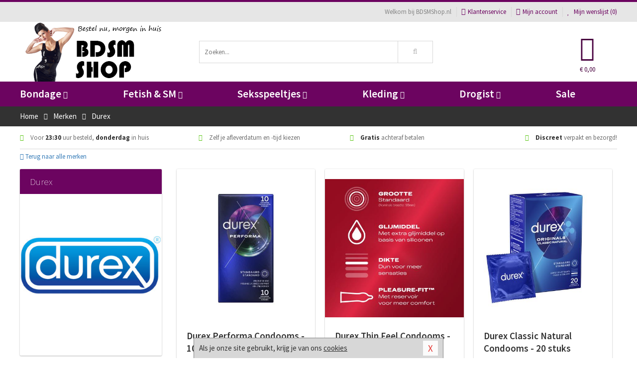

--- FILE ---
content_type: text/html; charset=UTF-8
request_url: https://www.bdsmshop.nl/merken/durex
body_size: 8067
content:
<!DOCTYPE html>
<html lang="nl">
<head>
<title>Durex</title>
<meta name="viewport" content="width=device-width, initial-scale=1.0, user-scalable=no">
<meta http-equiv="X-UA-Compatible" content="IE=edge">
<meta content="IE=edge" http-equiv="X-UA-Compatible">
<meta charset="utf-8">
<meta name="format-detection" content="telephone=no">



<meta name="robots" content="noindex, follow">






<meta name="keywords" content="">



<meta name="description" content="">









<link nonce="e9f5fdf9b66978fc9ec95ea5229d64d62ee43e4cf3cc30a5cb6fd1d45fe44d6f" href="https://cdn.edc.nl/customs/css/styles_3076.css" rel="stylesheet">






<meta name="author" content="BDSMShop.nl">



<link nonce="e9f5fdf9b66978fc9ec95ea5229d64d62ee43e4cf3cc30a5cb6fd1d45fe44d6f" rel="canonical" href="https://www.bdsmshop.nl/merken/durex">






<!-- Global site tag (gtag.js) - Google Analytics -->
<script  nonce="e9f5fdf9b66978fc9ec95ea5229d64d62ee43e4cf3cc30a5cb6fd1d45fe44d6f" async src="https://www.googletagmanager.com/gtag/js?id=UA-172631621-1"></script>
<script  nonce="e9f5fdf9b66978fc9ec95ea5229d64d62ee43e4cf3cc30a5cb6fd1d45fe44d6f">
    window.dataLayer = window.dataLayer || [];
    function gtag(){dataLayer.push(arguments);}
    gtag('js', new Date());

            gtag('config', 'AW-979133119');
        gtag('config', 'UA-172631621-1');
</script>


<!-- HTML5 Shim and Respond.js IE8 support of HTML5 elements and media queries -->
<!-- WARNING: Respond.js doesn't work if you view the page via file:// -->
<!--[if lt IE 9]>
  <script  nonce="e9f5fdf9b66978fc9ec95ea5229d64d62ee43e4cf3cc30a5cb6fd1d45fe44d6f" src="https://oss.maxcdn.com/libs/html5shiv/3.7.0/html5shiv.js"></script>
  <script  nonce="e9f5fdf9b66978fc9ec95ea5229d64d62ee43e4cf3cc30a5cb6fd1d45fe44d6f" src="https://oss.maxcdn.com/libs/respond.js/1.3.0/respond.min.js"></script>
<![endif]-->


<style nonce="e9f5fdf9b66978fc9ec95ea5229d64d62ee43e4cf3cc30a5cb6fd1d45fe44d6f">
#new_alert_overlay{
    position:fixed;
    top:0;
    right:0;
    bottom:0;
    left:0;
    content:'';
    z-index:9999;
    background-color:rgba(255,255,255,0.8);
}
.new-alert{
    position:absolute;
    top:50%;
    left:50%;
    z-index:10000;
    padding:15px;
    background-color:white;
    border:1px solid #333;
    transform:translate(-50%,-50%);
    text-align:center;
}

.new-alert button{
    margin-top:10px;
    padding:3px 13px;
    background:none;
    border:none;
    border:1px solid #B9B9B9;
    text-transform:uppercase;
}
</style>
</head>
<body>



<div class="body-blur"></div>






<div id="overall_popup_window"></div>
<div id="modal_wrapper"></div>



<div class="site-header-topbar">
<div class="container">







<div class="links-menu">
<ul>



<li class="welcome">Welkom bij BDSMShop.nl</li>



<li><a href="https://www.bdsmshop.nl/klantenservice" title="Klantenservice" target="_self"><i class="fa fa-comments"></i>Klantenservice</a></li>



<li><a href="https://www.bdsmshop.nl/account" title="Mijn account"><i class="fa fa-user"></i>Mijn account</a></li>



<li class="wishlistIndicator">
<a href="https://www.bdsmshop.nl/wenslijst" title="Mijn wenslijst">



<i id="wishlist_header_icon" class="fa fa-heart"></i>



Mijn wenslijst


(<span id="wishlist_header_count">0</span>)
</a>
</li>
</ul>
</div>






<div class="mobiele-header">


<div class="button menu">
<button id="mobile_navigation_button" type="button"><i class="fa fa-bars"></i></button>
</div>


<div class="button zoeken"><button id="mobile_search_button" type="button"><i class="fa fa-search"></i></button></div>


<div class="button wenslijst wishlistIndicator">
<a href="https://www.bdsmshop.nl/wenslijst" id="mobile_wishlist_button"><i class="fa fa-heart"></i></a>
</div>


<div id="header_winkelwagen_mob" class="button winkelmandje">
<a href="https://www.bdsmshop.nl/afrekenenwinkelwagen" id="mobile_shoppingcart_button"><i class="fa fa-shopping-basket"></i></a>
<span class="ww-aantal">0</span>
</div>


<div class="logo">
<a href="https://www.bdsmshop.nl/">
<img alt="BDSMShop.nl" class="img-responsive" src="https://cdn.edc.nl/customs/logos/mobiel/3076.png" width="290" height="120">
</a>
</div>
</div>
</div>
</div>






<header id="website_header" class="site-header" onmouseleave="winkelwagenclose()">
<div class="container">



<div class="site-header-logo hidden-xs">
<a class="p-r-10" href="https://www.bdsmshop.nl/">
<img alt="BDSMShop.nl" class="img-responsive" src="https://cdn.edc.nl/customs/logos/shop/3076.png" width="290" height="120">
</a>
</div>



<div class="site-header-zoeken">
<form id="top_search" class="header-zoeken-formulier" method="get" action="https://www.bdsmshop.nl/zoeken.html" accept-charset="utf-8">
<input class="header-zoeken-formulier-veld" type="search" name="zoek" placeholder="Zoeken..." onblur="setTimeout(tzs3,500);" onkeyup="tzs(this.value)" onkeydown="tzs4()" autocomplete="off">
<button class="header-zoeken-formulier-knop" type="submit" value="Zoeken"><i class="fa fa-search"></i></button>
<div id="zoeksuggesties" class="hidden-xs"></div>
</form>
</div>



<div id="top_cart" class="site-header-winkelmandje hidden-xs">
<a id="shopping_cart_icon" class="winkelmandje" href="https://www.bdsmshop.nl/afrekenenwinkelwagen" onmouseenter="winkelwagenopen()">



<div class="winkelmandje-icoon"><i class="fa fa-shopping-basket"></i></div>






<div id="shopping_cart_total" class="winkelmandje-prijs">&euro; 0,00</div>
</a></div>




<div id="top_microcart" class="hidden-xs">
<div class="wrapper">
<h2>
Winkelwagen <button type="button" class="" onclick="winkelwagenclose()"><i class="fa fa-times"></i></button>
</h2>
<div class="lege-winkelwagen">
<p>Je winkelwagen bevat nog geen producten.</p>
</div>
</div></div>
</div>
</header>



<nav id="site_navigation">
<div class="container">
<ul class="p-0">
<li class="menu-item mobile title">Winkelen <span class="close-navigation c-pointer">X</span></li>






<li class="menu-item ">
<a href="https://www.bdsmshop.nl/bondage">
Bondage<i class="fa fa-caret-down"></i>
</a>


<ul class="sub-nav" style="height:290px;">
<li>
<ul>
<li class="title">Boeien</li>
<li><a href="https://www.bdsmshop.nl/stalen-boeien" title="Stalen Boeien" target="_self">Stalen Boeien</a></li>
<li><a href="https://www.bdsmshop.nl/hogtie-boeien" title="Hogtie Boeien" target="_self">Hogtie Boeien</a></li>
<li><a href="https://www.bdsmshop.nl/lederen-boeien" title="Leren Boeien" target="_self">Leren Boeien</a></li>
<li><a href="https://www.bdsmshop.nl/bed-boeien-bdsm" title="Bed Boeien" target="_self">Bed Boeien</a></li>
<li><a href="https://www.bdsmshop.nl/soft-boeien-bondage" title="Soft Boeien" target="_self">Soft Boeien</a></li>
<li><a href="https://www.bdsmshop.nl/enkelboeien-bdsm" title="Enkelboeien" target="_self">Enkelboeien</a></li>
</ul>
<ul>
<li class="title">Bondage Toys</li>
<li><a href="https://www.bdsmshop.nl/bondage-touwen" title="Bondage Touwen" target="_self">Bondage Touwen</a></li>
<li><a href="https://www.bdsmshop.nl/ball-gags-bdsm" title="Ball Gags" target="_self">Ball Gags</a></li>
<li><a href="https://www.bdsmshop.nl/bdsm-halsbanden" title="Halsbanden" target="_self">Halsbanden</a></li>
<li><a href="https://www.bdsmshop.nl/bondage-harnas-bdsm" title="Bondage Harnassen" target="_self">Bondage Harnassen</a></li>
<li><a href="https://www.bdsmshop.nl/spreidstang-bdsm" title="Spreidstangen" target="_self">Spreidstangen</a></li>
<li><a href="https://www.bdsmshop.nl/bondage-sets" title="Bondage Pakketten" target="_self">Bondage Pakketten</a></li>
</ul>
<ul>
<li class="title">Chastity</li>
<li><a href="https://www.bdsmshop.nl/kuisheidsgordel" title="Kuisheidsgordels" target="_self">Kuisheidsgordels</a></li>
<li><a href="https://www.bdsmshop.nl/ball-stretchers/ball-spreader" title="Ball Spreaders" target="_self">Ball Spreaders</a></li>
<li><a href="https://www.bdsmshop.nl/peniskooien-chastity" title="Peniskooien" target="_self">Peniskooien</a></li>
<li><a href="https://www.bdsmshop.nl/ball-stretchers" title="Ball Stretchers" target="_self">Ball Stretchers</a></li>
<li><a href="https://www.bdsmshop.nl/merken/cb-x" title="CB-X Kooien" target="_self">CB-X Kooien</a></li>
<li><a href="https://www.bdsmshop.nl/ball-crusher-bdsm" title="Ball Crushers" target="_self">Ball Crushers</a></li>
</ul>
<ul>
<li class="title">Specials</li>
<li><a href="https://www.bdsmshop.nl/bondage-tape" title="Bondage Tape" target="_self">Bondage Tape</a></li>
<li><a href="https://www.bdsmshop.nl/bondage-haak-bdsm" title="Bondage Haken" target="_self">Bondage Haken</a></li>
<li><a href="https://www.bdsmshop.nl/hoofdmaskers-bdsm" title="Hoofdmaskers" target="_self">Hoofdmaskers</a></li>
<li><a href="https://www.bdsmshop.nl/bondage-ketting-bdsm" title="Bondage Kettingen" target="_self">Bondage Kettingen</a></li>
<li><a href="https://www.bdsmshop.nl/oogmaskers-bdsm" title="Oogmaskers" target="_self">Oogmaskers</a></li>
<li><a href="https://www.bdsmshop.nl/bondage-riem" title="Bondage Riemen" target="_self">Bondage Riemen</a></li>
</ul>
<ul>
<li class="title">Favoriete Merken</li>
<li><a href="https://www.bdsmshop.nl/merken/strict-leather" title="Strict Leather" target="_self">Strict Leather</a></li>
<li><a href="https://www.bdsmshop.nl/merken/kiotos__hidden_desire" title="Hidden Desire" target="_self">Hidden Desire</a></li>
<li><a href="https://www.bdsmshop.nl/merken/ouch-brown" title="Ouch!" target="_self">Ouch!</a></li>
<li><a href="https://www.bdsmshop.nl/merken/fetish_fantasy_series" title="Fetish Fantasy" target="_self">Fetish Fantasy</a></li>
<li><a href="https://www.bdsmshop.nl/merken/scandal" title="Scandal" target="_self">Scandal</a></li>
<li><a href="https://www.bdsmshop.nl/merken/fifty-shades-of-grey" title="Fifty Shades Of Grey" target="_self">Fifty Shades Of Grey</a></li>
</ul>
</li>
</ul>
</li>
<li class="menu-item ">
<a href="https://www.bdsmshop.nl/fetish-sm">
Fetish &amp; SM<i class="fa fa-caret-down"></i>
</a>


<ul class="sub-nav" style="height:290px;">
<li>
<ul>
<li class="title">Zwepen</li>
<li><a href="https://www.bdsmshop.nl/sm-paddles" title="Paddles" target="_self">Paddles</a></li>
<li><a href="https://www.bdsmshop.nl/sm-zwepen/rijzweep" title="Rij Zwepen" target="_self">Rij Zwepen</a></li>
<li><a href="https://www.bdsmshop.nl/sm-zwepen/dildo-zweep" title="Dildo Zwepen " target="_self">Dildo Zwepen </a></li>
<li><a href="https://www.bdsmshop.nl/sm-zwepen/striemen-zweep" title="Striemen Zwepen" target="_self">Striemen Zwepen</a></li>
<li><a href="https://www.bdsmshop.nl/sm-zwepen/kleine-zweep" title="Kleine Zwepen" target="_self">Kleine Zwepen</a></li>
</ul>
<ul>
<li class="title">SM Toys</li>
<li><a href="https://www.bdsmshop.nl/tepelzuiger-bdsm" title="Tepelzuigers" target="_self">Tepelzuigers</a></li>
<li><a href="https://www.bdsmshop.nl/sm-kaars" title="SM Kaarsen" target="_self">SM Kaarsen</a></li>
<li><a href="https://www.bdsmshop.nl/sm-tandwiel" title="Tandwielen" target="_self">Tandwielen</a></li>
<li><a href="https://www.bdsmshop.nl/tepelklemmen-bdsm" title="Tepelklemmen" target="_self">Tepelklemmen</a></li>
<li><a href="https://www.bdsmshop.nl/elektro-sex-toys" title="Elektro Speeltjes" target="_self">Elektro Speeltjes</a></li>
</ul>
<ul>
<li class="title">Fetish Toys</li>
<li><a href="https://www.bdsmshop.nl/lak-latex-artikelen-bdsm" title="Lak Lakens" target="_self">Lak Lakens</a></li>
<li><a href="https://www.bdsmshop.nl/sm-seksschommel" title="Seksschommels" target="_self">Seksschommels</a></li>
<li><a href="https://www.bdsmshop.nl/animal-play-toys" title="Animal Play" target="_self">Animal Play</a></li>
<li><a href="https://www.bdsmshop.nl/speculum-toy" title="Speculums" target="_self">Speculums</a></li>
<li><a href="https://www.bdsmshop.nl/fetish-sm/fetish-toys/sale" title="Fetish Sale" target="_self">Fetish Sale</a></li>
</ul>
<ul>
<li class="title">Specials  </li>
<li><a href="https://www.bdsmshop.nl/penisplug-sm" title="Penis Plugs" target="_self">Penis Plugs</a></li>
<li><a href="https://www.bdsmshop.nl/dilators-sm" title="Dilators" target="_self">Dilators</a></li>
<li><a href="https://www.bdsmshop.nl/kietelaar-bdsm-spel" title="Kietelaars" target="_self">Kietelaars</a></li>
<li><a href="https://www.bdsmshop.nl/lak-latex-artikelen-bdsm/latex-glans-spray_646.html" title="Latex Spray" target="_self">Latex Spray</a></li>
</ul>
<ul>
<li class="title">Fetish Merken</li>
<li><a href="https://www.bdsmshop.nl/merken/easymetal" title="Easy Metal" target="_self">Easy Metal</a></li>
<li><a href="https://www.bdsmshop.nl/merken/strict-leather" title="Strict Leather" target="_self">Strict Leather</a></li>
<li><a href="https://www.bdsmshop.nl/merken/frisky" title="Frisky" target="_self">Frisky</a></li>
<li><a href="https://www.bdsmshop.nl/merken/master-series" title="Master Series" target="_self">Master Series</a></li>
<li><a href="https://www.bdsmshop.nl/merken/mystim" title="Mystim" target="_self">Mystim</a></li>
</ul>
</li>
</ul>
</li>
<li class="menu-item ">
<a href="https://www.bdsmshop.nl/seksspeeltjes">
Seksspeeltjes<i class="fa fa-caret-down"></i>
</a>


<ul class="sub-nav" style="height:290px;">
<li>
<ul>
<li class="title">Vibrators </li>
<li><a href="https://www.bdsmshop.nl/stimulators" title="Stimulators" target="_self">Stimulators</a></li>
<li><a href="https://www.bdsmshop.nl/vibrator-elektrisch" title="Elektrische Vibrators" target="_self">Elektrische Vibrators</a></li>
<li><a href="https://www.bdsmshop.nl/vibrator-tarzan" title="Tarzan Vibrators" target="_self">Tarzan Vibrators</a></li>
<li><a href="https://www.bdsmshop.nl/extra-grote-vibrator" title="Extra Grote Vibrators" target="_self">Extra Grote Vibrators</a></li>
<li><a href="https://www.bdsmshop.nl/beste-wand-vibrator" title="Wand Vibrators" target="_self">Wand Vibrators</a></li>
<li><a href="https://www.bdsmshop.nl/realistische-vibrator" title="Realistische Vibrators" target="_self">Realistische Vibrators</a></li>
</ul>
<ul>
<li class="title">Dildo's</li>
<li><a href="https://www.bdsmshop.nl/metalen-dildo" title="Metalen Dildo's" target="_self">Metalen Dildo's</a></li>
<li><a href="https://www.bdsmshop.nl/dildo-anale-seks" title="Anaal Dildo's" target="_self">Anaal Dildo's</a></li>
<li><a href="https://www.bdsmshop.nl/realistische-dildo" title="Realistische Dildo's" target="_self">Realistische Dildo's</a></li>
<li><a href="https://www.bdsmshop.nl/dubbele-dildo" title="Dubbele Dildo's" target="_self">Dubbele Dildo's</a></li>
<li><a href="https://www.bdsmshop.nl/strap-on-dildo" title="Strap On Dildo's" target="_self">Strap On Dildo's</a></li>
<li><a href="https://www.bdsmshop.nl/extra-grote-dildo" title="Extra Grote Dildo's" target="_self">Extra Grote Dildo's</a></li>
</ul>
<ul>
<li class="title">Buttplugs </li>
<li><a href="https://www.bdsmshop.nl/vibrerende-buttplug" title="Vibrerende Buttplugs" target="_self">Vibrerende Buttplugs</a></li>
<li><a href="https://www.bdsmshop.nl/rollenspel-buttplug" title="Rollenspel Buttplugs" target="_self">Rollenspel Buttplugs</a></li>
<li><a href="https://www.bdsmshop.nl/stalen-buttplug" title="Stalen Buttplugs" target="_self">Stalen Buttplugs</a></li>
<li><a href="https://www.bdsmshop.nl/extra-grote-buttplug" title="Extra Grote Buttplugs" target="_self">Extra Grote Buttplugs</a></li>
<li><a href="https://www.bdsmshop.nl/standaard-buttplug" title="Standaard Buttplugs" target="_self">Standaard Buttplugs</a></li>
<li><a href="https://www.bdsmshop.nl/p-spot-buttplug" title="P-spot Buttplugs" target="_self">P-spot Buttplugs</a></li>
</ul>
<ul>
<li class="title">Sextoys</li>
<li><a href="https://www.bdsmshop.nl/seksspeeltjes/penisringen" title="Penisringen" target="_self">Penisringen</a></li>
<li><a href="https://www.bdsmshop.nl/love-balls" title="Love Balls" target="_self">Love Balls</a></li>
<li><a href="https://www.bdsmshop.nl/vibrerend-eitje" title="Vibrerende Eitjes" target="_self">Vibrerende Eitjes</a></li>
<li><a href="https://www.bdsmshop.nl/penis-sleeve" title="Penis Sleeves" target="_self">Penis Sleeves</a></li>
<li><a href="https://www.bdsmshop.nl/penispomp" title="Penispompen" target="_self">Penispompen</a></li>
<li><a href="https://www.bdsmshop.nl/anaal-kralen" title="Anaal Kralen" target="_self">Anaal Kralen</a></li>
</ul>
<ul>
<li class="title">Specials  </li>
<li><a href="https://www.bdsmshop.nl/merken/womanizer" title="Womanizer " target="_self">Womanizer </a></li>
<li><a href="https://www.bdsmshop.nl/neukmachine" title="Neukmachine" target="_self">Neukmachine</a></li>
<li><a href="https://www.bdsmshop.nl/erotische-pakketten" title="Toy Pakketten" target="_self">Toy Pakketten</a></li>
<li><a href="https://www.bdsmshop.nl/fleshlight-toys" title="Fleshlight Toys" target="_self">Fleshlight Toys</a></li>
<li><a href="https://www.bdsmshop.nl/vingerspeeltje" title="Vingerspeeltjes" target="_self">Vingerspeeltjes</a></li>
<li><a href="https://www.bdsmshop.nl/lovedoll" title="Love Dolls" target="_self">Love Dolls</a></li>
</ul>
</li>
</ul>
</li>
<li class="menu-item ">
<a href="https://www.bdsmshop.nl/kleding">
Kleding<i class="fa fa-caret-down"></i>
</a>


<ul class="sub-nav" style="height:290px;">
<li>
<ul>
<li class="title">Dames Collectie </li>
<li><a href="https://www.bdsmshop.nl/rollenspel-outfits-vrouwen" title="Rollenspel" target="_self">Rollenspel</a></li>
<li><a href="https://www.bdsmshop.nl/dames-catsuit" title="Catsuits" target="_self">Catsuits</a></li>
<li><a href="https://www.bdsmshop.nl/wetlook-kleding-dames" title="Wetlook Collectie" target="_self">Wetlook Collectie</a></li>
<li><a href="https://www.bdsmshop.nl/jurkjes-collectie" title="Jurkjes" target="_self">Jurkjes</a></li>
<li><a href="https://www.bdsmshop.nl/dames-korset" title="Korsetten" target="_self">Korsetten</a></li>
<li><a href="https://www.bdsmshop.nl/bh-setjes" title="BH Setjes" target="_self">BH Setjes</a></li>
</ul>
<ul>
<li class="title">Heren Collectie</li>
<li><a href="https://www.bdsmshop.nl/wetlook-kleding-heren" title="Wetlook Collectie" target="_self">Wetlook Collectie</a></li>
<li><a href="https://www.bdsmshop.nl/bdsm-shorts-collectie" title="Shorts " target="_self">Shorts </a></li>
<li><a href="https://www.bdsmshop.nl/heren-slips" title="Slips" target="_self">Slips</a></li>
<li><a href="https://www.bdsmshop.nl/jockstraps" title="Jockstraps" target="_self">Jockstraps</a></li>
<li><a href="https://www.bdsmshop.nl/strings-mannen" title="Strings" target="_self">Strings</a></li>
<li><a href="https://www.bdsmshop.nl/latex-kleding-heren" title="Latex Collectie" target="_self">Latex Collectie</a></li>
</ul>
<ul>
<li class="title">XXL Collectie</li>
<li><a href="https://www.bdsmshop.nl/xxl-lingerie" title="Lingerie" target="_self">Lingerie</a></li>
<li><a href="https://www.bdsmshop.nl/xxl-beenmode" title="Beenmode" target="_self">Beenmode</a></li>
<li><a href="https://www.bdsmshop.nl/xxl-rollenspel-collectie" title="Rollenspel" target="_self">Rollenspel</a></li>
<li><a href="https://www.bdsmshop.nl/xxl-fashion" title="Fashion" target="_self">Fashion</a></li>
<li><a href="https://www.bdsmshop.nl/xxl-fetish-collectie" title="Fetish" target="_self">Fetish</a></li>
</ul>
<ul>
<li class="title">Beenmode</li>
<li><a href="https://www.bdsmshop.nl/bdsm-laarzen-schoenen" title="Laarzen" target="_self">Laarzen</a></li>
<li><a href="https://www.bdsmshop.nl/panty/open-kruis-panty" title="Erotische Panty's" target="_self">Erotische Panty's</a></li>
<li><a href="https://www.bdsmshop.nl/legging" title="Leggings" target="_self">Leggings</a></li>
<li><a href="https://www.bdsmshop.nl/kousen/fetish-kousen" title="Fetish Kousen" target="_self">Fetish Kousen</a></li>
<li><a href="https://www.bdsmshop.nl/panty" title="Panty's" target="_self">Panty's</a></li>
<li><a href="https://www.bdsmshop.nl/kousen" title="Kousen" target="_self">Kousen</a></li>
</ul>
<ul>
<li class="title">Accessoires</li>
<li><a href="https://www.bdsmshop.nl/wimpers" title="Wimpers" target="_self">Wimpers</a></li>
<li><a href="https://www.bdsmshop.nl/masker" title="Maskers" target="_self">Maskers</a></li>
<li><a href="https://www.bdsmshop.nl/pruiken" title="Pruiken" target="_self">Pruiken</a></li>
<li><a href="https://www.bdsmshop.nl/halsband" title="Halsbanden" target="_self">Halsbanden</a></li>
<li><a href="https://www.bdsmshop.nl/sieraden" title="Sieraden" target="_self">Sieraden</a></li>
<li><a href="https://www.bdsmshop.nl/handschoenen" title="Handschoenen" target="_self">Handschoenen</a></li>
</ul>
</li>
</ul>
</li>
<li class="menu-item ">
<a href="https://www.bdsmshop.nl/drogist">
Drogist<i class="fa fa-caret-down"></i>
</a>


<ul class="sub-nav" style="height:290px;">
<li>
<ul>
<li class="title">Glijmiddel</li>
<li><a href="https://www.bdsmshop.nl/glijmiddel-smaakje" title="Glijmiddel Smaakje" target="_self">Glijmiddel Smaakje</a></li>
<li><a href="https://www.bdsmshop.nl/fisting-glijmiddel" title="Fisting Glijmiddel" target="_self">Fisting Glijmiddel</a></li>
<li><a href="https://www.bdsmshop.nl/glijmiddel-extra-stimulerend" title="Glijmiddel Stimulerend" target="_self">Glijmiddel Stimulerend</a></li>
<li><a href="https://www.bdsmshop.nl/glijmiddel-anale-seks" title="Glijmiddel Anaal " target="_self">Glijmiddel Anaal </a></li>
<li><a href="https://www.bdsmshop.nl/glijmiddel-op-waterbasis" title="Glijmiddel Waterbasis" target="_self">Glijmiddel Waterbasis</a></li>
<li><a href="https://www.bdsmshop.nl/glijmiddel-met-siliconen" title="Glijmiddel Siliconen" target="_self">Glijmiddel Siliconen</a></li>
</ul>
<ul>
<li class="title">Persoonlijke Verzorg</li>
<li><a href="https://www.bdsmshop.nl/persoonlijke-verzorging/voor-heren" title="Verzorging Heren" target="_self">Verzorging Heren</a></li>
<li><a href="https://www.bdsmshop.nl/parfums-met-feromonen" title="Parfums" target="_self">Parfums</a></li>
<li><a href="https://www.bdsmshop.nl/toycleaners" title="Toycleaners" target="_self">Toycleaners</a></li>
<li><a href="https://www.bdsmshop.nl/anaal-gel-sprays" title="Anaal Gels " target="_self">Anaal Gels </a></li>
<li><a href="https://www.bdsmshop.nl/persoonlijke-verzorging/voor-dames" title="Verzorging Dames" target="_self">Verzorging Dames</a></li>
<li><a href="https://www.bdsmshop.nl/intieme-douches" title="Intieme Douches" target="_self">Intieme Douches</a></li>
</ul>
<ul>
<li class="title">Massage</li>
<li><a href="https://www.bdsmshop.nl/massage/massage-olie" title="Massage Oliën " target="_self">Massage Oliën </a></li>
<li><a href="https://www.bdsmshop.nl/massage/cadeausets" title="Cadeau Sets" target="_self">Cadeau Sets</a></li>
<li><a href="https://www.bdsmshop.nl/merken/magic-gel-nuru" title="Nuru Gel" target="_self">Nuru Gel</a></li>
<li><a href="https://www.bdsmshop.nl/massage/lichaamspoeder" title="Lichaamspoeder" target="_self">Lichaamspoeder</a></li>
<li><a href="https://www.bdsmshop.nl/massage/massage-kaarsen" title="Massage Kaarsen" target="_self">Massage Kaarsen</a></li>
<li><a href="https://www.bdsmshop.nl/massage/bodypaint" title="Bodypaint" target="_self">Bodypaint</a></li>
</ul>
<ul>
<li class="title">Condooms</li>
<li><a href="https://www.bdsmshop.nl/condooms-extra-stimulerend" title="Condooms Stimulerend " target="_self">Condooms Stimulerend </a></li>
<li><a href="https://www.bdsmshop.nl/condooms-normaal" title="Condooms Normaal" target="_self">Condooms Normaal</a></li>
<li><a href="https://www.bdsmshop.nl/condooms-orgasme-uitstellen" title="Condooms Orgasme Uitstell" target="_self">Condooms Orgasme Uitstell</a></li>
<li><a href="https://www.bdsmshop.nl/condooms-extra-dun" title="Condooms Extra Dun" target="_self">Condooms Extra Dun</a></li>
<li><a href="https://www.bdsmshop.nl/condooms-met-smaakje" title="Condooms Smaakje" target="_self">Condooms Smaakje</a></li>
<li><a href="https://www.bdsmshop.nl/condooms-extra-sterk" title="Condooms Extra Sterk" target="_self">Condooms Extra Sterk</a></li>
</ul>
<ul>
<li class="title">Specials  </li>
<li><a href="https://www.bdsmshop.nl/lustopwekkers/lustopwekkers-voor-mannen" title="Lustopwekkers Man" target="_self">Lustopwekkers Man</a></li>
<li><a href="https://www.bdsmshop.nl/batterijen-toys" title="Batterijen" target="_self">Batterijen</a></li>
<li><a href="https://www.bdsmshop.nl/lustopwekkers/lustopwekkers-voor-vrouwen" title="Lustopwekkers Vrouw" target="_self">Lustopwekkers Vrouw</a></li>
<li><a href="https://www.bdsmshop.nl/erectiemiddelen" title="Erectiemiddelen" target="_self">Erectiemiddelen</a></li>
<li><a href="https://www.bdsmshop.nl/sperma-verbeteren" title="Sperma Verbeteren" target="_self">Sperma Verbeteren</a></li>
<li><a href="https://www.bdsmshop.nl/klaarkomen-uitstellen" title="Klaarkomen Uitstellen" target="_self">Klaarkomen Uitstellen</a></li>
</ul>
</li>
</ul>
</li>
<li class="menu-item ">
<a href="https://www.bdsmshop.nl/sale">
Sale</a>


</li>






<li class="menu-item mobile"><a href="https://www.bdsmshop.nl/blog">Blog</a></li>
<li class="menu-item mobile title">Account</li>
<li class="menu-item mobile"><a href="https://www.bdsmshop.nl/afrekenenwinkelwagen"><i class="fa fa-shopping-basket"></i> Winkelwagen</a></li>
<li class="menu-item mobile"><a href="https://www.bdsmshop.nl/wenslijst"><i class="fa fa-heart"></i> Wenslijst</a></li>
<li class="menu-item mobile"><a href="https://www.bdsmshop.nl/account"><i class="fa fa-user"></i> Mijn account</a></li>
<li class="menu-item visible-xs klantenservice">
<a href="https://www.bdsmshop.nl/klantenservice">
<i class="fa fa-comments"></i>
<span class="hidden-xs">+31 598 690453<br></span>
<span class="subline">Klantenservice </span>
</a>
</li>
</ul>
</div>
</nav>






<nav>
<div class="breadcrumb-container dark">
<div class="container">
<div class="row">
<div class="col-xs-12 col-sm-12 col-md-12 col-lg-12">
<ul id="breadcrumb">
<li>
<a href="/">
<span>
<span>Terug naar</span>  Home</span>
</a>
</li>
<li>
<a href="/merken">
<span>
<span>Terug naar</span>  Merken</span>
</a>
</li>
</ul>

<div class="actieve-pagina">
<i class="visible-xs fa fa-caret-left"></i>
<span>
Durex</span>
</div>
</div>
</div>
</div>
</div>

<script  nonce="e9f5fdf9b66978fc9ec95ea5229d64d62ee43e4cf3cc30a5cb6fd1d45fe44d6f" type="application/ld+json">
{
  "@context": "http://schema.org",
  "@type": "BreadcrumbList",
  "itemListElement": [
  {
    "@type": "ListItem",
    "position": 1,
    "item": {
      "@id": "/",
      "name": "Home"
    }
  },
   {
    "@type": "ListItem",
    "position": 2,
    "item": {
      "@id": "/merken",
      "name": "Merken"
    }
  },
   {
    "@type": "ListItem",
    "position": 3,
    "item": {
      "@id": "/merken/durex",
      "name": "Durex"
    }
  }
   ]
}
</script>


<div class="usp-wrapper">
<div class="container">
<div class="row">
<div class="hidden-xs col-sm-12 col-md-12 col-lg-12">

<ul class="usps">
<li><span class="fa fa-check c-c2a"></span> Voor <strong>23:30</strong> uur besteld, <strong>donderdag</strong> in huis</li>
<li class=" hidden-sm hidden-md"><span class="fa fa-check c-c2a"></span> Zelf je afleverdatum en -tijd kiezen</li>
<li class="hidden-sm"><span class="fa fa-check c-c2a"></span> <strong>Gratis</strong> achteraf betalen</li>
<li><span class="fa fa-check c-c2a"></span> <strong>Discreet</strong> verpakt en bezorgd!</li>
</ul>
</div>
</div>
</div>
</div>
</nav>

<div id="merken">
<div class="container">
<div class="row">

<div class="col-xs-12">
<a href="/merken" class="hidden-xs terug-link d-block h-30 f-lh-30">
<span class="fa fa-angle-left"></span>
Terug naar alle merken</a>
</div>

<div class="col-xs-12 col-sm-4 col-md-3 col-lg-3   sidebar">
<div class="card m-t-10">

<div class="card-header">
<div class="card-title">Durex</div>
</div>

<div class="card-image">
<img alt="Durex" src="//cdn.edc.nl/merken/durex.jpg">
</div>

<div class="card-content">
<p></p>
</div>
</div>
</div>


<div class="col-xs-12 col-sm-8 col-md-9 col-lg-9">


<div id="merken_details_producten">
<div class="producten-overzicht">







<div class="col-xs-12 col-sm-6 col-md-4 col-lg-4 po_blok">





<div class="card">



<div class="card-image m-t-20">
<div class="absolute-square">
<a href="/condooms-orgasme-uitstellen/durex-performa-condooms-10-stuks_40317.html" rel="no-follow" class="content">
<img src="https://cdn.edc.nl/450/dxperf10_2.jpg" alt="Durex Performa Condooms - 10 stuks" class="img-responsive" width="450" height="450">
</a>
</div>
</div>


<div class="card-content">



<a class="d-block h-50 f-xs-lh-20 f-lh-25 f-xs-medium f-larger f-600 f-td-n c-darkest  m-b-5 d-overflow-hidden" href="/condooms-orgasme-uitstellen/durex-performa-condooms-10-stuks_40317.html">
Durex Performa Condooms - 10 stuks</a>



<p class="f-lh-30 h-30">


<span class="c-main f-extra-larger f-900">&euro; 16,99</span>
</p>




<div class="m-t-10 h-40 f-lh-20 c-cta f-medium f-700 m-b-5 f-uppercase">
Voor 23:30 uur besteld, donderdag in huis</div>


 <div class="m-t-10">
 <a class="knop-plat main uppercase vol" href="/condooms-orgasme-uitstellen/durex-performa-condooms-10-stuks_40317.html">Bekijk dit product</a>
 </div>
</div>
</div>
</div>







<div class="col-xs-12 col-sm-6 col-md-4 col-lg-4 po_blok">





<div class="card">



<div class="card-image m-t-20">
<div class="absolute-square">
<a href="/condooms-extra-dun/durex-thin-feel-condooms-20-stuks_40312.html" rel="no-follow" class="content">
<img src="https://cdn.edc.nl/450/dxtf20_2.jpg" alt="Durex Thin Feel Condooms - 20 stuks" class="img-responsive" width="450" height="450">
</a>
</div>
</div>


<div class="card-content">



<a class="d-block h-50 f-xs-lh-20 f-lh-25 f-xs-medium f-larger f-600 f-td-n c-darkest  m-b-5 d-overflow-hidden" href="/condooms-extra-dun/durex-thin-feel-condooms-20-stuks_40312.html">
Durex Thin Feel Condooms - 20 stuks</a>



<p class="f-lh-30 h-30">


<span class="c-main f-extra-larger f-900">&euro; 19,99</span>
</p>




<div class="m-t-10 h-40 f-lh-20 c-cta f-medium f-700 m-b-5 f-uppercase">
Voor 23:30 uur besteld, donderdag in huis</div>


 <div class="m-t-10">
 <a class="knop-plat main uppercase vol" href="/condooms-extra-dun/durex-thin-feel-condooms-20-stuks_40312.html">Bekijk dit product</a>
 </div>
</div>
</div>
</div>







<div class="col-xs-12 col-sm-6 col-md-4 col-lg-4 po_blok">





<div class="card">



<div class="card-image m-t-20">
<div class="absolute-square">
<a href="/condooms-normaal/durex-classic-natural-condooms-20-stuks_15219.html" rel="no-follow" class="content">
<img src="https://cdn.edc.nl/450/dxnat20_5.jpg" alt="Durex Classic Natural Condooms - 20 stuks" class="img-responsive" width="450" height="450">
</a>
</div>
</div>


<div class="card-content">



<a class="d-block h-50 f-xs-lh-20 f-lh-25 f-xs-medium f-larger f-600 f-td-n c-darkest  m-b-5 d-overflow-hidden" href="/condooms-normaal/durex-classic-natural-condooms-20-stuks_15219.html">
Durex Classic Natural Condooms - 20 stuks</a>



<p class="f-lh-30 h-30">


<span class="c-main f-extra-larger f-900">&euro; 15,99</span>
<span class="c-dark f-medium f-300 m-l-10"><del>&euro; 17,99</del></span>


</p>




<div class="m-t-10 h-40 f-lh-20 c-cta f-medium f-700 m-b-5 f-uppercase">
Voor 23:30 uur besteld, donderdag in huis</div>


 <div class="m-t-10">
 <a class="knop-plat main uppercase vol" href="/condooms-normaal/durex-classic-natural-condooms-20-stuks_15219.html">Bekijk dit product</a>
 </div>
</div>
</div>
</div>







<div class="col-xs-12 col-sm-6 col-md-4 col-lg-4 po_blok">





<div class="card">



<div class="card-image m-t-20">
<div class="absolute-square">
<a href="/glijmiddel-op-waterbasis/durex-sensitive-glijmiddel-100-ml_32532.html" rel="no-follow" class="content">
<img src="https://cdn.edc.nl/450/11352825_2.jpg" alt="Durex Sensitive Glijmiddel - 100 ml" class="img-responsive" width="450" height="450">
</a>
</div>
</div>


<div class="card-content">



<a class="d-block h-50 f-xs-lh-20 f-lh-25 f-xs-medium f-larger f-600 f-td-n c-darkest  m-b-5 d-overflow-hidden" href="/glijmiddel-op-waterbasis/durex-sensitive-glijmiddel-100-ml_32532.html">
Durex Sensitive Glijmiddel - 100 ml</a>



<p class="f-lh-30 h-30">


<span class="c-main f-extra-larger f-900">&euro; 14,99</span>
</p>




<div class="m-t-10 h-40 f-lh-20 c-cta f-medium f-700 m-b-5 f-uppercase">
Voor 23:30 uur besteld, donderdag in huis</div>


 <div class="m-t-10">
 <a class="knop-plat main uppercase vol" href="/glijmiddel-op-waterbasis/durex-sensitive-glijmiddel-100-ml_32532.html">Bekijk dit product</a>
 </div>
</div>
</div>
</div>







<div class="col-xs-12 col-sm-6 col-md-4 col-lg-4 po_blok">





<div class="card">



<div class="card-image m-t-20">
<div class="absolute-square">
<a href="/glijmiddel-op-waterbasis/durex-play-crazy-cherry-100-ml_44964.html" rel="no-follow" class="content">
<img src="https://cdn.edc.nl/450/3161681_2.jpg" alt="Durex Play Crazy Cherry - 100 ml" class="img-responsive" width="450" height="450">
</a>
</div>
</div>


<div class="card-content">



<a class="d-block h-50 f-xs-lh-20 f-lh-25 f-xs-medium f-larger f-600 f-td-n c-darkest  m-b-5 d-overflow-hidden" href="/glijmiddel-op-waterbasis/durex-play-crazy-cherry-100-ml_44964.html">
Durex Play Crazy Cherry - 100 ml</a>



<p class="f-lh-30 h-30">


<span class="c-main f-extra-larger f-900">&euro; 14,99</span>
</p>




<div class="m-t-10 h-40 f-lh-20 c-cta f-medium f-700 m-b-5 f-uppercase">
Voor 23:30 uur besteld, donderdag in huis</div>


 <div class="m-t-10">
 <a class="knop-plat main uppercase vol" href="/glijmiddel-op-waterbasis/durex-play-crazy-cherry-100-ml_44964.html">Bekijk dit product</a>
 </div>
</div>
</div>
</div>







<div class="col-xs-12 col-sm-6 col-md-4 col-lg-4 po_blok">





<div class="card">



<div class="card-image m-t-20">
<div class="absolute-square">
<a href="/glijmiddel-extra-stimulerend/durex-play-tingle-me-glijmiddel-100-ml_22524.html" rel="no-follow" class="content">
<img src="https://cdn.edc.nl/450/dxtingle100ml_2.jpg" alt="Durex Play Tingle Me Glijmiddel - 100 ml" class="img-responsive" width="450" height="450">
</a>
</div>
</div>


<div class="card-content">



<a class="d-block h-50 f-xs-lh-20 f-lh-25 f-xs-medium f-larger f-600 f-td-n c-darkest  m-b-5 d-overflow-hidden" href="/glijmiddel-extra-stimulerend/durex-play-tingle-me-glijmiddel-100-ml_22524.html">
Durex Play Tingle Me Glijmiddel - 100 ml</a>



<p class="f-lh-30 h-30">


<span class="c-main f-extra-larger f-900">&euro; 14,99</span>
</p>




<div class="m-t-10 h-40 f-lh-20 c-cta f-medium f-700 m-b-5 f-uppercase">
Voor 23:30 uur besteld, donderdag in huis</div>


 <div class="m-t-10">
 <a class="knop-plat main uppercase vol" href="/glijmiddel-extra-stimulerend/durex-play-tingle-me-glijmiddel-100-ml_22524.html">Bekijk dit product</a>
 </div>
</div>
</div>
</div>







<div class="col-xs-12 col-sm-6 col-md-4 col-lg-4 po_blok">





<div class="card">



<div class="card-image m-t-20">
<div class="absolute-square">
<a href="/condooms-normaal/durex-thin-feel-condooms-144-st_45800.html" rel="no-follow" class="content">
<img src="https://cdn.edc.nl/450/dxtf144_2.jpg" alt="Durex Thin Feel Condooms - 144 st." class="img-responsive" width="450" height="450">
</a>
</div>
</div>


<div class="card-content">



<a class="d-block h-50 f-xs-lh-20 f-lh-25 f-xs-medium f-larger f-600 f-td-n c-darkest  m-b-5 d-overflow-hidden" href="/condooms-normaal/durex-thin-feel-condooms-144-st_45800.html">
Durex Thin Feel Condooms - 144 st.</a>



<p class="f-lh-30 h-30">


<span class="c-main f-extra-larger f-900">&euro; 99,99</span>
</p>




<div class="m-t-10 h-40 f-lh-20 c-cta f-medium f-700 m-b-5 f-uppercase">
Voor 23:30 uur besteld, donderdag in huis</div>


 <div class="m-t-10">
 <a class="knop-plat main uppercase vol" href="/condooms-normaal/durex-thin-feel-condooms-144-st_45800.html">Bekijk dit product</a>
 </div>
</div>
</div>
</div>







<div class="col-xs-12 col-sm-6 col-md-4 col-lg-4 po_blok">





<div class="card">



<div class="card-image m-t-20">
<div class="absolute-square">
<a href="/condooms-extra-dun/durex-nude-condooms-10-stuks_44965.html" rel="no-follow" class="content">
<img src="https://cdn.edc.nl/450/3168912_3.jpg" alt="Durex Nude Condooms - 10 stuks" class="img-responsive" width="450" height="450">
</a>
</div>
</div>


<div class="card-content">



<a class="d-block h-50 f-xs-lh-20 f-lh-25 f-xs-medium f-larger f-600 f-td-n c-darkest  m-b-5 d-overflow-hidden" href="/condooms-extra-dun/durex-nude-condooms-10-stuks_44965.html">
Durex Nude Condooms - 10 stuks</a>



<p class="f-lh-30 h-30">


<span class="c-main f-extra-larger f-900">&euro; 16,49</span>
</p>




<div class="m-t-10 h-40 f-lh-20 c-cta f-medium f-700 m-b-5 f-uppercase">
Voor 23:30 uur besteld, donderdag in huis</div>


 <div class="m-t-10">
 <a class="knop-plat main uppercase vol" href="/condooms-extra-dun/durex-nude-condooms-10-stuks_44965.html">Bekijk dit product</a>
 </div>
</div>
</div>
</div>







<div class="col-xs-12 col-sm-6 col-md-4 col-lg-4 po_blok">





<div class="card">



<div class="card-image m-t-20">
<div class="absolute-square">
<a href="/condooms-extra-dun/durex-condooms-nude-xl-10-stuks_44961.html" rel="no-follow" class="content">
<img src="https://cdn.edc.nl/450/3168914_4.jpg" alt="Durex Condooms Nude XL - 10 stuks" class="img-responsive" width="450" height="450">
</a>
</div>
</div>


<div class="card-content">



<a class="d-block h-50 f-xs-lh-20 f-lh-25 f-xs-medium f-larger f-600 f-td-n c-darkest  m-b-5 d-overflow-hidden" href="/condooms-extra-dun/durex-condooms-nude-xl-10-stuks_44961.html">
Durex Condooms Nude XL - 10 stuks</a>



<p class="f-lh-30 h-30">


<span class="c-main f-extra-larger f-900">&euro; 17,49</span>
</p>




<div class="m-t-10 h-40 f-lh-20 c-cta f-medium f-700 m-b-5 f-uppercase">
Voor 23:30 uur besteld, donderdag in huis</div>


 <div class="m-t-10">
 <a class="knop-plat main uppercase vol" href="/condooms-extra-dun/durex-condooms-nude-xl-10-stuks_44961.html">Bekijk dit product</a>
 </div>
</div>
</div>
</div>







<div class="col-xs-12 col-sm-6 col-md-4 col-lg-4 po_blok">





<div class="card">



<div class="card-image m-t-20">
<div class="absolute-square">
<a href="/condooms-normaal/durex-nude-no-latex-10-stuks_37720.html" rel="no-follow" class="content">
<img src="https://cdn.edc.nl/450/dxrefe10_3.jpg" alt="Durex Nude No Latex - 10 Stuks" class="img-responsive" width="450" height="450">
</a>
</div>
</div>


<div class="card-content">



<a class="d-block h-50 f-xs-lh-20 f-lh-25 f-xs-medium f-larger f-600 f-td-n c-darkest  m-b-5 d-overflow-hidden" href="/condooms-normaal/durex-nude-no-latex-10-stuks_37720.html">
Durex Nude No Latex - 10 Stuks</a>



<p class="f-lh-30 h-30">


<span class="c-main f-extra-larger f-900">&euro; 17,99</span>
</p>




<div class="m-t-10 h-40 f-lh-20 c-cta f-medium f-700 m-b-5 f-uppercase">
Voor 23:30 uur besteld, donderdag in huis</div>


 <div class="m-t-10">
 <a class="knop-plat main uppercase vol" href="/condooms-normaal/durex-nude-no-latex-10-stuks_37720.html">Bekijk dit product</a>
 </div>
</div>
</div>
</div>







<div class="col-xs-12 col-sm-6 col-md-4 col-lg-4 po_blok">





<div class="card">



<div class="card-image m-t-20">
<div class="absolute-square">
<a href="/condooms-extra-dun/durex-thin-feel-condooms-extra-dun-10-stuks_40313.html" rel="no-follow" class="content">
<img src="https://cdn.edc.nl/450/dxtfet10_3.jpg" alt="Durex Thin Feel Condooms Extra Dun - 10 stuks" class="img-responsive" width="450" height="450">
</a>
</div>
</div>


<div class="card-content">



<a class="d-block h-50 f-xs-lh-20 f-lh-25 f-xs-medium f-larger f-600 f-td-n c-darkest  m-b-5 d-overflow-hidden" href="/condooms-extra-dun/durex-thin-feel-condooms-extra-dun-10-stuks_40313.html">
Durex Thin Feel Condooms Extra Dun - 10 stuks</a>



<p class="f-lh-30 h-30">


<span class="c-main f-extra-larger f-900">&euro; 15,49</span>
</p>




<div class="m-t-10 h-40 f-lh-20 c-cta f-medium f-700 m-b-5 f-uppercase">
Voor 23:30 uur besteld, donderdag in huis</div>


 <div class="m-t-10">
 <a class="knop-plat main uppercase vol" href="/condooms-extra-dun/durex-thin-feel-condooms-extra-dun-10-stuks_40313.html">Bekijk dit product</a>
 </div>
</div>
</div>
</div>







<div class="col-xs-12 col-sm-6 col-md-4 col-lg-4 po_blok">





<div class="card">



<div class="card-image m-t-20">
<div class="absolute-square">
<a href="/condooms-extra-stimulerend/durex-condooms-orgasm-intense-10-stuks_31944.html" rel="no-follow" class="content">
<img src="https://cdn.edc.nl/450/3059948001478_3.jpg" alt="Durex Condooms Orgasm Intense - 10 stuks" class="img-responsive" width="450" height="450">
</a>
</div>
</div>


<div class="card-content">



<a class="d-block h-50 f-xs-lh-20 f-lh-25 f-xs-medium f-larger f-600 f-td-n c-darkest  m-b-5 d-overflow-hidden" href="/condooms-extra-stimulerend/durex-condooms-orgasm-intense-10-stuks_31944.html">
Durex Condooms Orgasm Intense - 10 stuks</a>



<p class="f-lh-30 h-30">


<span class="c-main f-extra-larger f-900">&euro; 19,99</span>
</p>




<div class="m-t-10 h-40 f-lh-20 c-cta f-medium f-700 m-b-5 f-uppercase">
Voor 23:30 uur besteld, donderdag in huis</div>


 <div class="m-t-10">
 <a class="knop-plat main uppercase vol" href="/condooms-extra-stimulerend/durex-condooms-orgasm-intense-10-stuks_31944.html">Bekijk dit product</a>
 </div>
</div>
</div>
</div>







<div class="col-xs-12 col-sm-6 col-md-4 col-lg-4 po_blok">





<div class="card">



<div class="card-image m-t-20">
<div class="absolute-square">
<a href="/condooms-extra-dun/durex-condooms-nude-20st_70412.html" rel="no-follow" class="content">
<img src="https://cdn.edc.nl/450/3215830_5.jpg" alt="Durex Condooms Nude - 20st" class="img-responsive" width="450" height="450">
</a>
</div>
</div>


<div class="card-content">



<a class="d-block h-50 f-xs-lh-20 f-lh-25 f-xs-medium f-larger f-600 f-td-n c-darkest  m-b-5 d-overflow-hidden" href="/condooms-extra-dun/durex-condooms-nude-20st_70412.html">
Durex Condooms Nude - 20st</a>



<p class="f-lh-30 h-30">


<span class="c-main f-extra-larger f-900">&euro; 24,99</span>
</p>




<div class="m-t-10 h-40 f-lh-20 c-cta f-medium f-700 m-b-5 f-uppercase">
Voor 23:30 uur besteld, donderdag in huis</div>


 <div class="m-t-10">
 <a class="knop-plat main uppercase vol" href="/condooms-extra-dun/durex-condooms-nude-20st_70412.html">Bekijk dit product</a>
 </div>
</div>
</div>
</div>







<div class="col-xs-12 col-sm-6 col-md-4 col-lg-4 po_blok">





<div class="card">



<div class="card-image m-t-20">
<div class="absolute-square">
<a href="/massage/durex-play-massage-glijmiddel-200-ml_2818.html" rel="no-follow" class="content">
<img src="https://cdn.edc.nl/450/06183900000_2.jpg" alt="Durex Play Massage Glijmiddel - 200 ML" class="img-responsive" width="450" height="450">
</a>
</div>
</div>


<div class="card-content">



<a class="d-block h-50 f-xs-lh-20 f-lh-25 f-xs-medium f-larger f-600 f-td-n c-darkest  m-b-5 d-overflow-hidden" href="/massage/durex-play-massage-glijmiddel-200-ml_2818.html">
Durex Play Massage Glijmiddel - 200 ML</a>



<p class="f-lh-30 h-30">


<span class="c-main f-extra-larger f-900">&euro; 14,99</span>
</p>




<div class="m-t-10 h-40 f-lh-20 c-cta f-medium f-700 m-b-5 f-uppercase">
Voor 23:30 uur besteld, donderdag in huis</div>


 <div class="m-t-10">
 <a class="knop-plat main uppercase vol" href="/massage/durex-play-massage-glijmiddel-200-ml_2818.html">Bekijk dit product</a>
 </div>
</div>
</div>
</div>







<div class="col-xs-12 col-sm-6 col-md-4 col-lg-4 po_blok">





<div class="card">



<div class="card-image m-t-20">
<div class="absolute-square">
<a href="/condooms-extra-stimulerend/durex-pleasure-me-condooms-10-stuks_40315.html" rel="no-follow" class="content">
<img src="https://cdn.edc.nl/450/dxpm10_3.jpg" alt="Durex Pleasure Me Condooms - 10 stuks" class="img-responsive" width="450" height="450">
</a>
</div>
</div>


<div class="card-content">



<a class="d-block h-50 f-xs-lh-20 f-lh-25 f-xs-medium f-larger f-600 f-td-n c-darkest  m-b-5 d-overflow-hidden" href="/condooms-extra-stimulerend/durex-pleasure-me-condooms-10-stuks_40315.html">
Durex Pleasure Me Condooms - 10 stuks</a>



<p class="f-lh-30 h-30">


<span class="c-main f-extra-larger f-900">&euro; 15,49</span>
</p>




<div class="m-t-10 h-40 f-lh-20 c-cta f-medium f-700 m-b-5 f-uppercase">
Voor 23:30 uur besteld, donderdag in huis</div>


 <div class="m-t-10">
 <a class="knop-plat main uppercase vol" href="/condooms-extra-stimulerend/durex-pleasure-me-condooms-10-stuks_40315.html">Bekijk dit product</a>
 </div>
</div>
</div>
</div>







<div class="col-xs-12 col-sm-6 col-md-4 col-lg-4 po_blok">





<div class="card">



<div class="card-image m-t-20">
<div class="absolute-square">
<a href="/condooms-normaal/durex-nude-no-latex-20-stuks_40316.html" rel="no-follow" class="content">
<img src="https://cdn.edc.nl/450/dxrf20_8.jpg" alt="Durex Nude No Latex - 20 Stuks" class="img-responsive" width="450" height="450">
</a>
</div>
</div>


<div class="card-content">



<a class="d-block h-50 f-xs-lh-20 f-lh-25 f-xs-medium f-larger f-600 f-td-n c-darkest  m-b-5 d-overflow-hidden" href="/condooms-normaal/durex-nude-no-latex-20-stuks_40316.html">
Durex Nude No Latex - 20 Stuks</a>



<p class="f-lh-30 h-30">


<span class="c-main f-extra-larger f-900">&euro; 26,99</span>
</p>




<div class="m-t-10 h-40 f-lh-20 c-cta f-medium f-700 m-b-5 f-uppercase">
Voor 23:30 uur besteld, donderdag in huis</div>


 <div class="m-t-10">
 <a class="knop-plat main uppercase vol" href="/condooms-normaal/durex-nude-no-latex-20-stuks_40316.html">Bekijk dit product</a>
 </div>
</div>
</div>
</div>







<div class="col-xs-12 col-sm-6 col-md-4 col-lg-4 po_blok">





<div class="card">



<div class="card-image m-t-20">
<div class="absolute-square">
<a href="/massage/durex-play-2-in-1-ylang-ylang-200-ml_22523.html" rel="no-follow" class="content">
<img src="https://cdn.edc.nl/450/dxmylang_2.jpg" alt="Durex Play 2 in 1 Ylang Ylang - 200 ml" class="img-responsive" width="450" height="450">
</a>
</div>
</div>


<div class="card-content">



<a class="d-block h-50 f-xs-lh-20 f-lh-25 f-xs-medium f-larger f-600 f-td-n c-darkest  m-b-5 d-overflow-hidden" href="/massage/durex-play-2-in-1-ylang-ylang-200-ml_22523.html">
Durex Play 2 in 1 Ylang Ylang - 200 ml</a>



<p class="f-lh-30 h-30">


<span class="c-main f-extra-larger f-900">&euro; 14,99</span>
</p>




<div class="m-t-10 h-40 f-lh-20 c-cta f-medium f-700 m-b-5 f-uppercase">
Voor 23:30 uur besteld, donderdag in huis</div>


 <div class="m-t-10">
 <a class="knop-plat main uppercase vol" href="/massage/durex-play-2-in-1-ylang-ylang-200-ml_22523.html">Bekijk dit product</a>
 </div>
</div>
</div>
</div>







<div class="col-xs-12 col-sm-6 col-md-4 col-lg-4 po_blok">





<div class="card">



<div class="card-image m-t-20">
<div class="absolute-square">
<a href="/condooms-extra-dun/durex-thin-feel-condooms-12-stuks_40311.html" rel="no-follow" class="content">
<img src="https://cdn.edc.nl/450/dxtf12_2.jpg" alt="Durex Thin Feel Condooms - 12 stuks" class="img-responsive" width="450" height="450">
</a>
</div>
</div>


<div class="card-content">



<a class="d-block h-50 f-xs-lh-20 f-lh-25 f-xs-medium f-larger f-600 f-td-n c-darkest  m-b-5 d-overflow-hidden" href="/condooms-extra-dun/durex-thin-feel-condooms-12-stuks_40311.html">
Durex Thin Feel Condooms - 12 stuks</a>



<p class="f-lh-30 h-30">


<span class="c-main f-extra-larger f-900">&euro; 17,99</span>
</p>




<div class="m-t-10 h-40 f-lh-20 c-cta f-medium f-700 m-b-5 f-uppercase">
Voor 23:30 uur besteld, donderdag in huis</div>


 <div class="m-t-10">
 <a class="knop-plat main uppercase vol" href="/condooms-extra-dun/durex-thin-feel-condooms-12-stuks_40311.html">Bekijk dit product</a>
 </div>
</div>
</div>
</div>







<div class="col-xs-12 col-sm-6 col-md-4 col-lg-4 po_blok">





<div class="card">



<div class="card-image m-t-20">
<div class="absolute-square">
<a href="/condooms-extra-sterk/durex-extra-safe-condooms-12-stuks_38242.html" rel="no-follow" class="content">
<img src="https://cdn.edc.nl/450/dxtopsafe12_3.jpg" alt="Durex Extra Safe Condooms - 12 stuks" class="img-responsive" width="450" height="450">
</a>
</div>
</div>


<div class="card-content">



<a class="d-block h-50 f-xs-lh-20 f-lh-25 f-xs-medium f-larger f-600 f-td-n c-darkest  m-b-5 d-overflow-hidden" href="/condooms-extra-sterk/durex-extra-safe-condooms-12-stuks_38242.html">
Durex Extra Safe Condooms - 12 stuks</a>



<p class="f-lh-30 h-30">


<span class="c-main f-extra-larger f-900">&euro; 14,99</span>
</p>




<div class="m-t-10 h-40 f-lh-20 c-cta f-medium f-700 m-b-5 f-uppercase">
Voor 23:30 uur besteld, donderdag in huis</div>


 <div class="m-t-10">
 <a class="knop-plat main uppercase vol" href="/condooms-extra-sterk/durex-extra-safe-condooms-12-stuks_38242.html">Bekijk dit product</a>
 </div>
</div>
</div>
</div>







<div class="col-xs-12 col-sm-6 col-md-4 col-lg-4 po_blok">





<div class="card">



<div class="card-image m-t-20">
<div class="absolute-square">
<a href="/glijmiddel-op-waterbasis/durex-play-sensitive-50-ml_12746.html" rel="no-follow" class="content">
<img src="https://cdn.edc.nl/450/10050656_2.jpg" alt="Durex Play Sensitive - 50 ml" class="img-responsive" width="450" height="450">
</a>
</div>
</div>


<div class="card-content">



<a class="d-block h-50 f-xs-lh-20 f-lh-25 f-xs-medium f-larger f-600 f-td-n c-darkest  m-b-5 d-overflow-hidden" href="/glijmiddel-op-waterbasis/durex-play-sensitive-50-ml_12746.html">
Durex Play Sensitive - 50 ml</a>



<p class="f-lh-30 h-30">


<span class="c-main f-extra-larger f-900">&euro; 9,99</span>
</p>




<div class="m-t-10 h-40 f-lh-20 c-cta f-medium f-700 m-b-5 f-uppercase">
Voor 23:30 uur besteld, donderdag in huis</div>


 <div class="m-t-10">
 <a class="knop-plat main uppercase vol" href="/glijmiddel-op-waterbasis/durex-play-sensitive-50-ml_12746.html">Bekijk dit product</a>
 </div>
</div>
</div>
</div>







<div class="col-xs-12 col-sm-6 col-md-4 col-lg-4 po_blok">





<div class="card">



<div class="card-image m-t-20">
<div class="absolute-square">
<a href="/glijmiddel-op-waterbasis/durex-sensilube-40-ml_37050.html" rel="no-follow" class="content">
<img src="https://cdn.edc.nl/450/dxsensi40.jpg" alt="Durex Sensilube - 40 ml" class="img-responsive" width="450" height="450">
</a>
</div>
</div>


<div class="card-content">



<a class="d-block h-50 f-xs-lh-20 f-lh-25 f-xs-medium f-larger f-600 f-td-n c-darkest  m-b-5 d-overflow-hidden" href="/glijmiddel-op-waterbasis/durex-sensilube-40-ml_37050.html">
Durex Sensilube - 40 ml</a>



<p class="f-lh-30 h-30">


<span class="c-main f-extra-larger f-900">&euro; 9,99</span>
</p>




<div class="m-t-10 h-40 f-lh-20 c-cta f-medium f-700 m-b-5 f-uppercase">
Voor 23:30 uur besteld, donderdag in huis</div>


 <div class="m-t-10">
 <a class="knop-plat main uppercase vol" href="/glijmiddel-op-waterbasis/durex-sensilube-40-ml_37050.html">Bekijk dit product</a>
 </div>
</div>
</div>
</div>







<div class="col-xs-12 col-sm-6 col-md-4 col-lg-4 po_blok">





<div class="card">



<div class="card-image m-t-20">
<div class="absolute-square">
<a href="/condooms-extra-sterk/extra-veilig-met-de-durex-extra-safe-3-st_21963.html" rel="no-follow" class="content">
<img src="https://cdn.edc.nl/450/dxextrasafe3_3.jpg" alt="Extra veilig met de Durex Extra Safe 3 st" class="img-responsive" width="450" height="450">
</a>
</div>
</div>


<div class="card-content">



<a class="d-block h-50 f-xs-lh-20 f-lh-25 f-xs-medium f-larger f-600 f-td-n c-darkest  m-b-5 d-overflow-hidden" href="/condooms-extra-sterk/extra-veilig-met-de-durex-extra-safe-3-st_21963.html">
Extra veilig met de Durex Extra Safe 3 st</a>



<p class="f-lh-30 h-30">


<span class="c-main f-extra-larger f-900">&euro; 3,99</span>
</p>




<div class="m-t-10 h-40 f-lh-20 c-cta f-medium f-700 m-b-5 f-uppercase">
Voor 23:30 uur besteld, donderdag in huis</div>


 <div class="m-t-10">
 <a class="knop-plat main uppercase vol" href="/condooms-extra-sterk/extra-veilig-met-de-durex-extra-safe-3-st_21963.html">Bekijk dit product</a>
 </div>
</div>
</div>
</div>







<div class="col-xs-12 col-sm-6 col-md-4 col-lg-4 po_blok">





<div class="card">



<div class="card-image m-t-20">
<div class="absolute-square">
<a href="/glijmiddel-op-waterbasis/durex-glijmiddel-natural-waterbasis-100-ml_43941.html" rel="no-follow" class="content">
<img src="https://cdn.edc.nl/450/dxng100ml_2.jpg" alt="Durex Glijmiddel Natural Waterbasis - 100 ml" class="img-responsive" width="450" height="450">
</a>
</div>
</div>


<div class="card-content">



<a class="d-block h-50 f-xs-lh-20 f-lh-25 f-xs-medium f-larger f-600 f-td-n c-darkest  m-b-5 d-overflow-hidden" href="/glijmiddel-op-waterbasis/durex-glijmiddel-natural-waterbasis-100-ml_43941.html">
Durex Glijmiddel Natural Waterbasis - 100 ml</a>



<p class="f-lh-30 h-30">


<span class="c-main f-extra-larger f-900">&euro; 14,99</span>
</p>




<div class="m-t-10 h-40 f-lh-20 c-cta f-medium f-700 m-b-5 f-uppercase">
Voor 23:30 uur besteld, donderdag in huis</div>


 <div class="m-t-10">
 <a class="knop-plat main uppercase vol" href="/glijmiddel-op-waterbasis/durex-glijmiddel-natural-waterbasis-100-ml_43941.html">Bekijk dit product</a>
 </div>
</div>
</div>
</div>







<div class="col-xs-12 col-sm-6 col-md-4 col-lg-4 po_blok">





<div class="card">



<div class="card-image m-t-20">
<div class="absolute-square">
<a href="/condooms-normaal/durex-natural-slim-fit-condooms-144-stuks_20844.html" rel="no-follow" class="content">
<img src="https://cdn.edc.nl/450/031208440000.jpg" alt="Durex Natural Slim Fit Condooms - 144 stuks" class="img-responsive" width="450" height="450">
</a>
</div>
</div>


<div class="card-content">



<a class="d-block h-50 f-xs-lh-20 f-lh-25 f-xs-medium f-larger f-600 f-td-n c-darkest  m-b-5 d-overflow-hidden" href="/condooms-normaal/durex-natural-slim-fit-condooms-144-stuks_20844.html">
Durex Natural Slim Fit Condooms - 144 stuks</a>



<p class="f-lh-30 h-30">


<span class="c-main f-extra-larger f-900">&euro; 59,99</span>
</p>




<div class="m-t-10 h-40 f-lh-20 c-cta f-medium f-700 m-b-5 f-uppercase">
Voor 23:30 uur besteld, donderdag in huis</div>


 <div class="m-t-10">
 <a class="knop-plat main uppercase vol" href="/condooms-normaal/durex-natural-slim-fit-condooms-144-stuks_20844.html">Bekijk dit product</a>
 </div>
</div>
</div>
</div>
<div id="po_load_more">
<input type="hidden" value="merk98" id="catid">
<input type="hidden" value="36" id="cattotaal">
<div id="laadmeerimg" class="text-center hide"><i class="fa fa-3x fa-spinner fa-spin"></i></div>
</div></div>
</div>


</div>
</div>
</div>
</div><footer id="site_footer">






<div class="footer-info">
<div class="container">
<div class="row">
<div class="col-xs-12 col-sm-3 col-md-3 col-lg-3">
<div class="title">BDSMShop.nl</div>
<ul>
<li><a href="https://www.bdsmshop.nl/klantenservice/over-ons/bedrijfsgegevens/">Bedrijfsgegevens</a></li>
<li><a href="https://www.bdsmshop.nl/nieuwe-producten">Nieuwe producten</a></li>
<li><a href="https://www.bdsmshop.nl/merken">Merken</a></li>
</ul>
</div>
<div class="col-xs-12 col-sm-3 col-md-3 col-lg-3">
<div class="title">Service</div>
<ul>
<li><a href="https://www.bdsmshop.nl/klantenservice/betaalmethoden/">Betaalmethoden</a></li>
<li><a href="https://www.bdsmshop.nl/klantenservice/veiligheid-en-privacy/">Veiligheid en privacy</a></li>
<li><a href="https://www.bdsmshop.nl/klantenservice/verzending-en-discretie/">Verzending en discretie</a></li>
<li><a href="https://www.bdsmshop.nl/klantenservice/ruilen-en-retouren/">Ruilen en retourneren</a></li>
</ul>
</div>
<div class="col-xs-12 col-sm-3 col-md-3 col-lg-3">
<div class="title">Hulp nodig?</div>
<ul>
<li><a href="https://www.bdsmshop.nl/klantenservice">Contact</a></li>
<li><a href="javascript:javascript:getmaattabel();">Maattabel</a></li>
<li><a href="https://www.bdsmshop.nl/info">Infocenter</a></li>
<li><a href="https://www.bdsmshop.nl/klantenservice/klantenservice/vragen/">FAQ</a></li>
</ul>
</div>
<div class="col-xs-12 col-sm-3 col-md-3 col-lg-3">
<div class="title">&nbsp;</div>
<ul>
<li><a href="https://www.bdsmshop.nl/klantenservice/veiligheid-en-privacy/cookies/">Cookies</a></li>
<li><a href="https://www.bdsmshop.nl/vieworder.html">Orderstatus</a></li>
<li><a href="https://www.bdsmshop.nl/sitemap">Sitemap</a></li>
</ul>
</div>
</div>
</div></div>






<div class="footer-service">
<div class="container">
<div class="row">
<div class="col-xs-12 col-sm-6 col-md-6 col-lg-6">
<div class="afhaal m-b-15">
<div class="title">Klantenservice</div>
<div class="clearfix">
<div class="foto">
<img alt="Afhaallocatie" src="https://cdn.edc.nl/customs/responsive1/footer/footer-locatie-foto.png" width="150" height="150">
</div>

<div class="info">
<div>Phoenixweg 6</div>
<div>9641KS Veendam</div>
<div>Nederland</div>



<div><a href="tel:0598690453"><img alt="" width="18" height="11" src="https://cdn.edc.nl/consument/vlaggen/1.gif"> 0598 690 453</a></div>
<div><a href="tel:038081140"><img alt="" width="18" height="11" src="https://cdn.edc.nl/consument/vlaggen/2.gif"> 03 808 1140</a></div>

<div><a href="https://www.bdsmshop.nl/klantenservice#contactformulier"> servicedesk&#64;edc.nl </a></div>
</div>
</div>
</div>
</div>



<div class="col-xs-12 col-sm-6 col-md-6 col-lg-6">
</div>
</div>
</div></div>






<div class="footer-logos">
<div class="container">
<div class="row">
<div class="col-xs-12">
<div class="betaalmogelijkheden">



<div class="mogelijkheid ideal"></div>
<div class="mogelijkheid mastercard"></div>
<div class="mogelijkheid visa"></div>
<div class="mogelijkheid paypal"></div>
<div class="mogelijkheid postnl"></div>
<div class="mogelijkheid dhl"></div>
</div>
</div>
</div>
</div></div>






<div class="footer-copyright">
<div class="container">
<div class="row">
<div class="col-xs-12 col-sm-12 col-md-12 col-lg-12">


<ul class="copyright-urls">
<li><a href="https://www.bdsmshop.nl/klantenservice/veiligheid-en-privacy/algemene-voorwaarden/">Algemene voorwaarden</a></li>
<li><a href="https://www.bdsmshop.nl/klantenservice/veiligheid-en-privacy/disclaimer/">Disclaimer</a></li>
<li><a href="https://www.bdsmshop.nl/klantenservice">Contact</a></li>
<li><a href="https://www.bdsmshop.nl/reviews">Klantbeoordelingen</a></li>
</ul>


<div class="copyright">
&copy; 2026 <span>BDSMShop.nl</span>
</div>


</div>
</div>
</div></div>
</footer>






<div id="cookieBar" class="cookie-bar">
<button id="closeCookieBar" type="button">X</button>

Als je onze site gebruikt, krijg je van ons 
<a href="https://www.bdsmshop.nl/klantenservice/veiligheid-en-privacy/cookies/" title="cookies" target="_self">cookies</a>
</div>

















<script  nonce="e9f5fdf9b66978fc9ec95ea5229d64d62ee43e4cf3cc30a5cb6fd1d45fe44d6f" type="text/javascript" src="https://cdn.edc.nl/js/jQuery/jquery.js"></script>




<script  nonce="e9f5fdf9b66978fc9ec95ea5229d64d62ee43e4cf3cc30a5cb6fd1d45fe44d6f" type="text/javascript" src="/js/3076/script.js?v=2425"></script>


<script  nonce="e9f5fdf9b66978fc9ec95ea5229d64d62ee43e4cf3cc30a5cb6fd1d45fe44d6f">

</script>





<script  nonce="e9f5fdf9b66978fc9ec95ea5229d64d62ee43e4cf3cc30a5cb6fd1d45fe44d6f" type="text/javascript">

  function isMobile() {
    const toMatch = [/Android/i, /webOS/i, /iPhone/i, /iPad/i, /iPod/i, /BlackBerry/i, /Windows Phone/i];
    return toMatch.some((toMatchItem) => {
      return navigator.userAgent.match(toMatchItem);
    });
  }
</script>

<script defer src="https://static.cloudflareinsights.com/beacon.min.js/vcd15cbe7772f49c399c6a5babf22c1241717689176015" integrity="sha512-ZpsOmlRQV6y907TI0dKBHq9Md29nnaEIPlkf84rnaERnq6zvWvPUqr2ft8M1aS28oN72PdrCzSjY4U6VaAw1EQ==" data-cf-beacon='{"version":"2024.11.0","token":"d458dd0bb6a6431e9a8c86796e96324f","r":1,"server_timing":{"name":{"cfCacheStatus":true,"cfEdge":true,"cfExtPri":true,"cfL4":true,"cfOrigin":true,"cfSpeedBrain":true},"location_startswith":null}}' crossorigin="anonymous"></script>
</body>
</html>